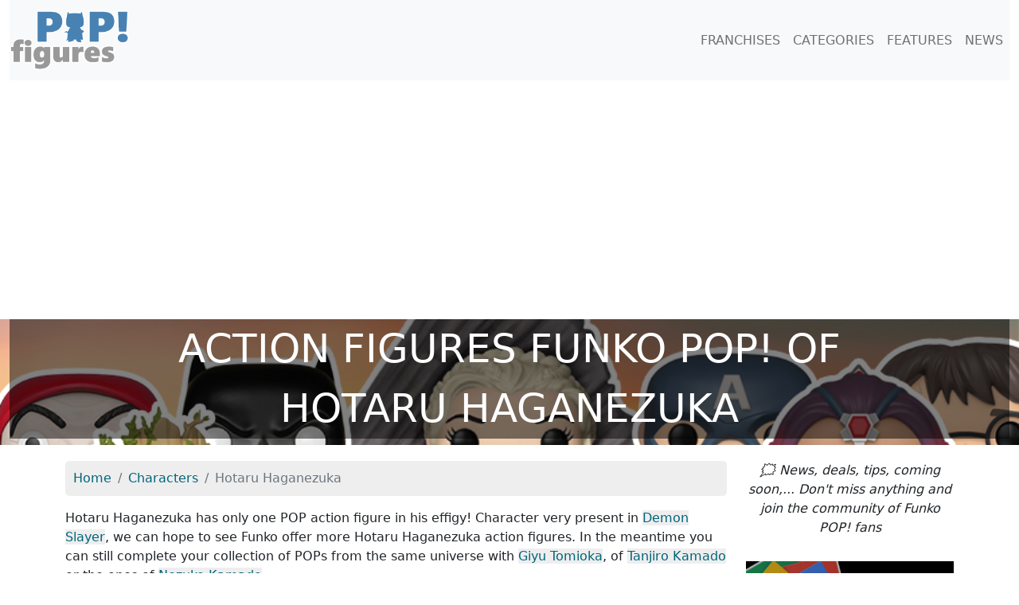

--- FILE ---
content_type: text/html; charset=UTF-8
request_url: https://pop-figures.com/character/hotaru-haganezuka-5684
body_size: 2794
content:

<!DOCTYPE html>
<html lang="en">
<head>
	<!-- META -->
	<meta charset="utf-8">
	<meta name="robots" content="index,follow" />
	<meta name="description" content="Discover all the Funko POP! action figure of Hotaru Haganezuka. Find all the useful information: presentation of the figurines, prices, features,..." />
	<meta name="keywords" content="figure, action figure, POP figure, figurine, funko pop, figurine pop, figurine funko, Hotaru Haganezuka" />
	<meta name="viewport" content="width=device-width, initial-scale=1">

	<!-- STYLESHEET-->
	<!-- BOOSTRAP -->
<link rel="stylesheet" href="//pop-figures.com/media/css/bootstrap.min.css" type="text/css">
<link rel="stylesheet" href="//pop-figures.com/media/css/bootstrap-grid.min.css" type="text/css">
<link rel="stylesheet" href="//pop-figures.com/media/css/bootstrap-reboot.min.css" type="text/css">

<!-- COOKIES -->
<link rel="stylesheet" href="https://cdn.jsdelivr.net/npm/cookieconsent@3/build/cookieconsent.min.css" type="text/css">

<!-- MAIN STYLE -->
<link rel="stylesheet" href="//pop-figures.com/media/css/styles.css" type="text/css">

	<!-- FAVICON -->
	<link href="//pop-figures.com/media/img/favicon.png" rel="shortcut icon" type="image/png" />

	<!-- CANONICAL -->
	<link rel="canonical" href="https://pop-figures.com/character/hotaru-haganezuka-5684"/>

	<!-- TITLE -->
	<title>All the action figures Funko POP! of Hotaru Haganezuka</title>

	<!-- META : OG -->
	<meta property="og:title" content="All the action figures Funko POP! of Hotaru Haganezuka" />
	<meta property="og:site_name" content="pop-figures.com" />
	<meta property="og:url" content="https://pop-figures.com/character/hotaru-haganezuka-5684" />
	<meta property="og:image" content="https://pop-figures.com/media/img/cover-figurines-pop.png" />
	<meta property="og:description" content="Discover all the Funko POP! action figure of Hotaru Haganezuka. Find all the useful information: presentation of the figurines, prices, features,..." />
	<meta property="og:type" content="article" />
	<meta property="og:article:published_time" content="2023-09-02" />
	<meta property="og:article:modified_time" content="2025-12-17" />
	<meta property="og:article:tag" content="figure, action figure, POP figure, figurine, funko pop, figurine pop, figurine funko, Hotaru Haganezuka" />

	<!-- META : Twitter -->
	<meta name="twitter:card" content="summary">
	<meta name="twitter:url" content="https://pop-figures.com/character/hotaru-haganezuka-5684">
	<meta name="twitter:site" content="@POPfigures1">
	<meta name="twitter:title" content="All the action figures Funko POP! of Hotaru Haganezuka">
	<meta name="twitter:description" content="Discover all the Funko POP! action figure of Hotaru Haganezuka. Find all the useful information: presentation of the figurines, prices, features,...">
	<meta name="twitter:image" content="https://pop-figures.com/media/img/cover-figurines-pop.png">

	<!-- ANALYTICS -->
	<!-- ANALYTICS -->
<script async src="https://www.googletagmanager.com/gtag/js?id=UA-146749781-2"></script>
<script>
  window.dataLayer = window.dataLayer || [];
  function gtag(){dataLayer.push(arguments);}
  gtag('js', new Date());

  gtag('config', 'UA-146749781-2');
</script>

<script async src="https://pagead2.googlesyndication.com/pagead/js/adsbygoogle.js?client=ca-pub-2517666927458191" crossorigin="anonymous"></script>
</head>

<body>
	<div id="header" class="container-fluid">
		<nav class="navbar navbar-expand-lg navbar-light bg-light" id="mainNav">
	<a class="navbar-brand" href="//pop-figures.com"><img src="//pop-figures.com/media/img/logo-pop-figures.png" alt="POP! Figures" width="150px" height="75px" /></a>
		<button class="navbar-toggler navbar-toggler-right" type="button" data-bs-toggle="collapse" data-bs-target="#navbarResponsive" aria-controls="navbarResponsive" aria-expanded="false" aria-label="Toggle navigation">
			<span class="navbar-toggler-icon"></span>
		</button>

	<div class="collapse navbar-collapse" id="navbarResponsive">
		<ul class="navbar-nav ms-auto">
			<li class="nav-item">
				<a class="nav-link" href="//pop-figures.com/franchises">FRANCHISES</a>
			</li>
			<li class="nav-item">
				<a class="nav-link" href="//pop-figures.com/categories">CATEGORIES</a>
			</li>
			<li class="nav-item">
				<a class="nav-link" href="//pop-figures.com/features">FEATURES</a>
			</li>
			<li class="nav-item">
				<a class="nav-link" href="//pop-figures.com/news">NEWS</a>
			</li>
		</ul>
	</div>
</nav>

		<div class="cover row" style="background-image: url(../media/img/cover-figurines-pop.png)">
			<div class="col-12">
				<h1>Action figures Funko POP! of<br />Hotaru Haganezuka</h1>
			</div>
		</div>
	</div>

	<div id="main-container" class="container">

		<div class="row">
			<div class="col-sm-12 col-md-9">
				<nav aria-label="breadcrumb" class="col">
					<ol class="breadcrumb" itemscope itemtype="https://schema.org/BreadcrumbList">
						<li class="breadcrumb-item" itemprop="itemListElement" itemscope itemtype="https://schema.org/ListItem">
							<a itemprop="item" href="//pop-figures.com">
								<meta itemprop="position" content="1" />
								<span itemprop="name">Home</span>
							</a>
						</li>
						<li class="breadcrumb-item" itemprop="itemListElement" itemscope itemtype="https://schema.org/ListItem">
							<a itemprop="item" href="//pop-figures.com/characters">
								<meta itemprop="position" content="2" />
								<span itemprop="name">Characters</span>
							</a>
						</li>
						<li class="breadcrumb-item active" aria-current="page" itemprop="itemListElement" itemscope itemtype="https://schema.org/ListItem">
							<meta itemprop="position" content="3" />
							<span itemprop="name">Hotaru Haganezuka</span>
						</li>
					</ol>
				</nav>

				<div class="col">
					<p>Hotaru Haganezuka has only one POP action figure in his effigy! Character very present in <a href="//pop-figures.com/franchise/demon-slayer-463" title="Action figures Funko POPDemon Slayer">Demon Slayer</a>, we can hope to see Funko offer more Hotaru Haganezuka action figures. In the meantime you can still complete your collection of POPs from the same universe with <a href="//pop-figures.com/character/giyu-tomioka-2822" title="Funko POP ofGiyu Tomioka">Giyu Tomioka</a>, of <a href="//pop-figures.com/character/tanjiro-kamado-2823" title="Funko POP ofTanjiro Kamado">Tanjiro Kamado</a> or the ones of <a href="//pop-figures.com/character/nezuko-kamado-2824" title="Funko POP ofGiyu Tomioka">Nezuko Kamado</a>.</p>				</div>

				<div class="col">
					<h2>All the POP of Hotaru Haganezuka</h2>
					<div itemscope itemtype="http://schema.org/ItemList">
						<div class="row" itemprop="itemListOrder" content="Descending">
							<meta itemprop="numberOfItems" content="1" />

							
							<div class="col-sm-6 col-md-4" itemprop="itemListElement" itemscope itemtype="http://schema.org/ListItem">
								<meta itemprop="position" content="1" />
								<a href="//pop-figures.com/figure/funko-pop-1407-demon-slayer-hotaru-haganezuka-13677" title="Funko POP Hotaru Haganezuka (Demon Slayer)" class="unstyled">
									<div class="card card-item">
																					<img itemprop="image" class="card-img-top" src="//pop-figures.com/media/img/figurine/1407-funko-pop-figure-demon-slayer-hotaru-haganezuka.jpg" alt="Funko POP Hotaru Haganezuka (Demon Slayer)" width="100%" />
																				<div class="card-body text-center">
											<h3 itemprop="name" class="card-title text-center">POP Hotaru Haganezuka<br /><small>Demon Slayer</small></h3>
											<p class="card-text text-center">Demon Slayer</p>
											<a itemprop="url" class="btn btn-primary text-center" href="//pop-figures.com/figure/funko-pop-1407-demon-slayer-hotaru-haganezuka-13677">See the POP</a>
										</div>
									</div>
								</a>
							</div>
													</div>
					</div>
				</div>

							</div>

			<div class="col-sm-12 col-md-3">
				<p class="text-center"><i>🗯 News, deals, tips, coming soon,... Don't miss anything and join the community of Funko POP! fans</i></p>

<!-- MEA -->
<div class="col-right-block">
<!-- <a href="//pop-figures.com/article/funko-advent-calendars-christmas-2023-7" title="Funko Advent Calendars Christmas 2023"><img src="//pop-figures.com/media/img/campaign/2023-funko-pop-advent-calendars-sq.jpg" alt="Funko Advent Calendars Christmas 2023" width="100%" class="img-fluid mg-bt-20" /></a> -->
<!-- <a href="//pop-figures.com/event/wondercon-2023-20" title="Funko WonderCon 2023 Announcements"><img src="//pop-figures.com/media/img/event/wondercon-2023.jpg" alt="Funko WonderCon 2023 Announcements" class="img-fluid" width="2048px" height="2048px" /></a> -->
</div>

<!-- GOOGLE NEWS -->
<div class="col-right-block">
	<a href="https://news.google.com/publications/CAAqBwgKMM_UqgswzN_CAw?ceid=FR:fr&oc=3" title="Google News" target="_blank" rel="noopener nofollow"><img src="//pop-figures.com/media/img/google-news.jpg" alt="Google News" class="img-fluid" width="600px" height="406px" /></a>
</div>

<!-- FB -->
<div class="col-right-block">
	<a href="https://www.facebook.com/https://www.facebook.com/POP-Figures-109554110738453/" title="Facebook" target="_blank" rel="noopener nofollow"><img src="//pop-figures.com/media/img/facebook.jpg" alt="Page Facebook" class="img-fluid" width="600px" height="406px" /></a>
</div>

<!-- IG -->
<div class="col-right-block">
	<a href="https://www.instagram.com/popfigures3/" title="Instagram" target="_blank" rel="noopener nofollow"><img src="//pop-figures.com/media/img/instagram.jpg" alt="Compte Instagram" class="img-fluid" width="600px" height="406px" /></a>
</div>

<!-- TW -->
<div class="col-right-block">
	<a href="https://twitter.com/POPFigures1" title="Twitter" target="_blank" rel="noopener nofollow"><img src="//pop-figures.com/media/img/twitter.jpg" alt="Compte Twitter" class="img-fluid" width="600px" height="406px" /></a>
</div>			</div>
		</div>

	</div>

	<div id="footer" class="container-fluid">
	   <div class="col-12">
	<p class="text-center"><i>The pop-figures.com website is independent of the Funko POP! brand.<br />All trademarks mentioned are the property of their respective owners.</i></p>
	<p class="text-center">Search for a POP figure:
		<a href="//pop-figures.com/franchises" title="Franchises of Funko POP! Figures">By franchise</a> |
		<a href="//pop-figures.com/characters" title="Characters of Funko POP! Figures">By character</a> |
		<a href="//pop-figures.com/categories" title="Categories of Funko POP! Figures">By category</a>
	</p>
	<p class="text-center">POP Figures - 2019-2025 - All rights reserved
		- <a href="//pop-figures.com/contact" title="Contact" rel="nofollow">Contact</a>
		- <a href="//pop-figures.com/legal-terms" title="Legal terms" rel="nofollow">Legal terms</a>
		- <a href="//pop-figures.com/privacy-policy" title="Privacy Policy" rel="nofollow">Privacy Policy</a>
	</p>
</div>

<!-- SCRIPTS -->
<script src="//pop-figures.com/media/jquery/jquery.min.js"></script>
<script src="//pop-figures.com/media/js/bootstrap.bundle.min.js"></script>	</div>
</body>

</html>


--- FILE ---
content_type: text/html; charset=utf-8
request_url: https://www.google.com/recaptcha/api2/aframe
body_size: 268
content:
<!DOCTYPE HTML><html><head><meta http-equiv="content-type" content="text/html; charset=UTF-8"></head><body><script nonce="j6QZwXu9q8Ufn5efvmHYtw">/** Anti-fraud and anti-abuse applications only. See google.com/recaptcha */ try{var clients={'sodar':'https://pagead2.googlesyndication.com/pagead/sodar?'};window.addEventListener("message",function(a){try{if(a.source===window.parent){var b=JSON.parse(a.data);var c=clients[b['id']];if(c){var d=document.createElement('img');d.src=c+b['params']+'&rc='+(localStorage.getItem("rc::a")?sessionStorage.getItem("rc::b"):"");window.document.body.appendChild(d);sessionStorage.setItem("rc::e",parseInt(sessionStorage.getItem("rc::e")||0)+1);localStorage.setItem("rc::h",'1765992263734');}}}catch(b){}});window.parent.postMessage("_grecaptcha_ready", "*");}catch(b){}</script></body></html>

--- FILE ---
content_type: text/css
request_url: https://pop-figures.com/media/css/styles.css
body_size: 1175
content:
body { color: #212529; font-size: 1em; }
h1 { font-size: 50px; text-transform: uppercase; text-align: center; color: #FFF; background-color: rgba(0,0,0,0.5); line-height: 1.5em; }
h2 { font-size: 1.5em; text-transform: uppercase; margin-top: 50px; margin-bottom: 30px; }
h3 { font-size: 1.1em; }

p, li { font-weight: 100 !important; }
.bold { font-size: 2.2em; }

a { color: #00657b; -webkit-transition: all 0.2s; -moz-transition: all 0.2s; transition: all 0.2s; text-decoration: none; }
a:focus, a:hover { color: #0085A1; text-decoration: underline; }
a.txt-white { color: #FFF; }
a.txt-white:focus, a.txt-white:hover { color: #FFF; }
p a { background-color: #EEE; }

.btn { font-size: 0.8em; font-weight: 800; padding: 10px 15px; letter-spacing: 1px; text-transform: uppercase; border-radius: 0; font-family: 'Open Sans', 'Helvetica Neue', Helvetica, Arial, sans-serif; margin-top: 10px; }
.btn-primary { background-color: #0085A1; border-color: #0085A1; }
.btn-primary:hover, .btn-primary:focus, .btn-primary:active { color: #fff; background-color: #00657b !important; border-color: #00657b !important; }

.unstyled, .unstyled:hover, .unstyled:visited { color: #000; text-decoration: none; }

.bg-default { background-color: rgb(239, 239, 239); }

.table-borderless td, .table-borderless th { border: none; }

.mg-bt-20 { margin-bottom: 20px; }
.mg-top-20 { margin-top: 20px; }

h3.accordion-header button { color: #000 !important; }
.accordion-button, .accordion-button:not(.collapsed) { background-color: #EEE; }

.breadcrumb { background-color: #EEE; padding: 10px; border-radius: 5px; }

/* Cover */
.cover { background-position: center center; background-repeat: no-repeat; background-size: cover; color: #FFF; margin-bottom: 20px; }

/* Card Item */
.card-item { margin-bottom: 20px; border: 5px solid #EEE; border-radius: 10px; }
.card-item .card-img-top { padding: 10px; transform: scale(0.9); }
.card-item .card-img-top:hover { transform: scale(1); transition: transform 1s; }
.card-item .card-title { white-space: nowrap; overflow: hidden; text-overflow: ellipsis; }
.card-item .card-text { display: block; display: -webkit-box; height: 72px; margin: 0 auto; -webkit-line-clamp: 3; -webkit-box-orient: vertical; overflow: hidden; text-overflow: ellipsis; }
.card-item p.btn { margin-top: 10px; }

/* Card Collection, Licence & Category */
.card-collection, .card-licence, .card-category { margin-bottom: 20px; border: 5px solid #EEE; border-radius: 10px; }
.card-collection .card-body, .card-licence .card-body, .card-category .card-body { border-top: 1px solid #EEEEEE; margin-top: 8px; }

/* Figurine Card */
.price-tag { font-size: 1.5em; background-color: #EEE; padding: 5px; }
.reseller-tag { background-color: #FFF; padding: 5px; margin: 10px; border-radius: 10px; border: 5px solid #EEE; }

/* Personality List */
li.list-item-letter { border-bottom: solid 3px #e9ecef; margin-bottom: 10px; margin-right: 20%; margin-top: 30px; }

/* Header */
header.masthead { margin-bottom: 50px; background: no-repeat center center; background-attachment: scroll; position: relative; -webkit-background-size: cover; -moz-background-size: cover; -o-background-size: cover; background-size: cover; }


header.masthead .page-heading, header.masthead .post-heading, header.masthead .site-heading { padding: 200px 0 150px; color: white; }
@media only screen and (min-width: 768px) { header.masthead .page-heading, header.masthead .post-heading, header.masthead .site-heading { padding: 200px 0; }}
header.masthead .page-heading, header.masthead .site-heading { text-align: center; }
header.masthead .page-heading h1, header.masthead .site-heading h1 { font-size: 50px; margin-top: 0; }
header.masthead .page-heading .subheading, header.masthead .site-heading .subheading { font-size: 24px; font-weight: 300; line-height: 1.1; display: block; margin: 10px 0 0; font-family: 'Open Sans', 'Helvetica Neue', Helvetica, Arial, sans-serif; }

/* Footer */
#footer { margin-top: 50px; }

/* Rating */
.rating-block {	background-color:#FAFAFA; border:1px solid #EFEFEF; padding:15px 15px 20px 15px; border-radius:3px; }

/* News */
.news-post { border-bottom : 3px solid #EEE; padding-bottom: 30px; margin-top: 30px; }

/* Col Right */
.col-right-block { margin-bottom: 30px; }

/* Banners */
 .banner-poster { border-radius: 10px; border: 5px solid #EEE; padding-bottom: -30px; }

/* Subscription Form */
#sib-container input:-ms-input-placeholder { text-align: left; font-family: "Helvetica", sans-serif; color: #c0ccda; border-width: px; }
#sib-container input::placeholder { text-align: left; font-family: "Helvetica", sans-serif; color: #c0ccda; border-width: px; }
.sib-form { padding: 0px !important; }
#popletter #sib-form-container { background-image: url("//figurines-pop.com/media/img/newsletter.jpg"); background-position: center center; background-repeat: no-repeat; background-size: cover; }
